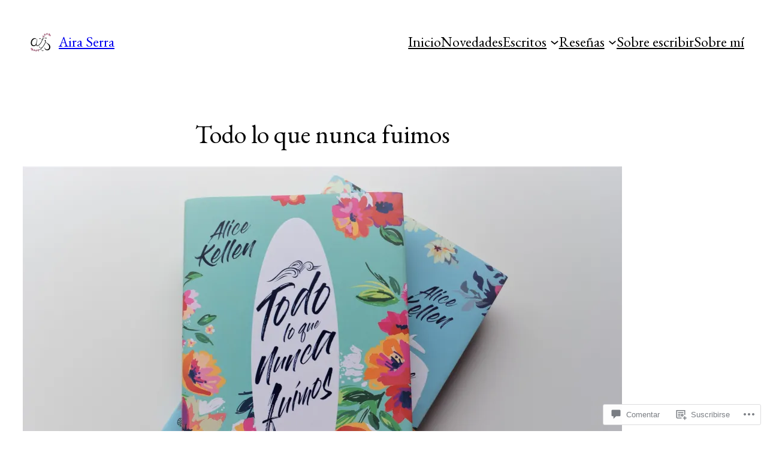

--- FILE ---
content_type: text/css;charset=utf-8
request_url: https://s0.wp.com/?custom-css=1&csblog=aGSh2&cscache=6&csrev=53
body_size: -82
content:
.wp-block-comments .comment-form .wp-block-button .wp-block-button__link{background-color:#333}.wp-block-comments .comment-form .wp-block-button .wp-block-button__link:hover{background-color:#111}